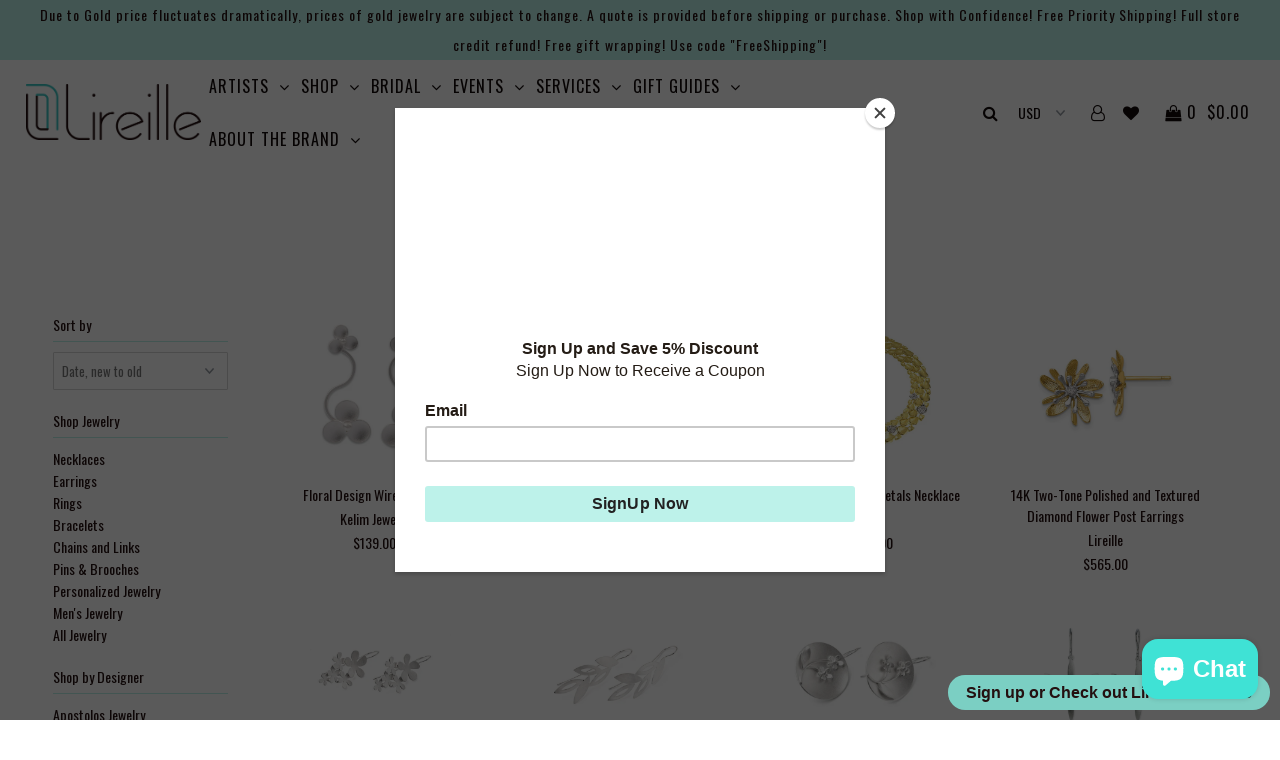

--- FILE ---
content_type: text/javascript
request_url: https://lireille.com/cdn/shop/t/2/assets/jquery.products.min.js?v=157626769353804012421558521883
body_size: 26
content:
jQuery.cookie=function(e,o,n){if(void 0===o){var t=null;if(document.cookie&&""!=document.cookie)for(var i=document.cookie.split(";"),r=0;r<i.length;r++){var a=jQuery.trim(i[r]);if(a.substring(0,e.length+1)==e+"="){t=decodeURIComponent(a.substring(e.length+1));break}}return t}n=n||{},null===o&&(o="",n.expires=-1);var u,c="";n.expires&&("number"==typeof n.expires||n.expires.toUTCString)&&("number"==typeof n.expires?(u=new Date).setTime(u.getTime()+24*n.expires*60*60*1e3):u=n.expires,c="; expires="+u.toUTCString());var p=n.path?"; path="+n.path:"",s=n.domain?"; domain="+n.domain:"",d=n.secure?"; secure":"";document.cookie=[e,"=",encodeURIComponent(o),c,p,s,d].join("")},Shopify.Products=function(){var e={howManyToShow:3,howManyToStoreInMemory:10,wrapperId:"recently-viewed-products",templateId:"recently-viewed-product-template",onComplete:null},o={configuration:{expires:90,path:"/",domain:window.location.hostname},name:"shopify_recently_viewed",write:function(e){jQuery.cookie(this.name,e.join(" "),this.configuration)},read:function(){var e=[],o=jQuery.cookie(this.name);return null!==o&&(e=o.split(" ")),e},destroy:function(){jQuery.cookie(this.name,null,this.configuration)}};return{showRecentlyViewed:function(n){n=n||{};jQuery.extend(e,n);var t=o.read(),i=Math.min(t.length,e.howManyToShow);if(i){var r=jQuery("#"+e.templateId),a=jQuery("#"+e.wrapperId);if(r.length&&a.length)for(var u=0,c=0;c<i;c++)jQuery.getJSON("/products/"+t[c]+".js",function(o){if(r.tmpl(o).appendTo(a),++u===i&&(a.show(),e.onComplete))try{e.onComplete()}catch(e){}})}},getConfig:function(){return e},clearList:function(){o.destroy()},recordRecentlyViewed:function(n){n=n||{};jQuery.extend(e,n);var t=o.read();if(-1!==window.location.pathname.indexOf("/products/")){var i=window.location.pathname.match(/\/products\/([a-z0-9\-]+)/)[1],r=jQuery.inArray(i,t);if(-1===r){t.unshift(i);t=t.splice(0,e.howManyToStoreInMemory)}else t.splice(r,1),t.unshift(i);o.write(t)}}}}();

--- FILE ---
content_type: text/javascript
request_url: https://lireille.com/cdn/shop/t/2/assets/tooltip.js?v=49361302313556181891541834647
body_size: 2929
content:
/*
 *  webui popover plugin  - v1.2.0
 *  A lightWeight popover plugin with jquery ,enchance the  popover plugin of bootstrap with some awesome new features. It works well with bootstrap ,but bootstrap is not necessary!
 *  https://github.com/sandywalker/webui-popover
 *
 *  Made by Sandy Duan
 *  Under MIT License
 */
!function(a,b,c){"use strict";function d(b,c){this.$element=a(b),c&&("string"===a.type(c.delay)||"number"===a.type(c.delay))&&(c.delay={show:c.delay,hide:c.delay}),this.options=a.extend({},h,c),this._defaults=h,this._name=e,this._targetclick=!1,this.init(),i.push(this.$element)}var e="webuiPopover",f="webui-popover",g="webui.popover",h={placement:"auto",width:"auto",height:"auto",trigger:"click",style:"",delay:{show:null,hide:null},async:{before:null,success:null},cache:!0,multi:!1,arrow:!0,title:"",content:"",closeable:!1,padding:!0,url:"",type:"html",animation:null,template:'<div class="webui-popover"><div class="arrow"></div><div class="webui-popover-inner"><a href="#" class="close">x</a><h3 class="webui-popover-title"></h3><div class="webui-popover-content"><i class="icon-refresh"></i> <p>&nbsp;</p></div></div></div>',backdrop:!1,dismissible:!0,onShow:null,onHide:null,abortXHR:!0,autoHide:!1,offsetTop:0,offsetLeft:0},i=[],j=a('<div class="webui-popover-backdrop"></div>'),k=0,l=!1,m=-2e3,n=a(c),o=function(a,b){return isNaN(a)?b||0:Number(a)};d.prototype={init:function(){"click"===this.getTrigger()?this.$element.off("click touchend").on("click touchend",a.proxy(this.toggle,this)):"hover"===this.getTrigger()&&this.$element.off("mouseenter mouseleave click").on("mouseenter",a.proxy(this.mouseenterHandler,this)).on("mouseleave",a.proxy(this.mouseleaveHandler,this)),this._poped=!1,this._inited=!0,this._opened=!1,this._idSeed=k,this.options.backdrop&&j.appendTo(c.body).hide(),k++,"sticky"===this.getTrigger()&&this.show()},destroy:function(){for(var a=-1,b=0;b<i.length;b++)if(i[b]===this.$element){a=b;break}i.splice(a,1),this.hide(),this.$element.data("plugin_"+e,null),"click"===this.getTrigger()?this.$element.off("click"):"hover"===this.getTrigger()&&this.$element.off("mouseenter mouseleave"),this.$target&&this.$target.remove()},hide:function(b,c){if((b||"sticky"!==this.getTrigger())&&this._opened){c&&(c.preventDefault(),c.stopPropagation()),this.xhr&&this.options.abortXHR===!0&&(this.xhr.abort(),this.xhr=null);var d=a.Event("hide."+g);if(this.$element.trigger(d,[this.$target]),this.$target){this.$target.removeClass("in").addClass(this.getHideAnimation());var e=this;setTimeout(function(){e.$target.hide()},300)}this.options.backdrop&&j.hide(),this._opened=!1,this.$element.trigger("hidden."+g,[this.$target]),this.options.onHide&&this.options.onHide(this.$target)}},resetAutoHide:function(){var a=this,b=a.getAutoHide();b&&(a.autoHideHandler&&clearTimeout(a.autoHideHandler),a.autoHideHandler=setTimeout(function(){a.hide()},b))},toggle:function(a){a&&(a.preventDefault(),a.stopPropagation()),this[this.getTarget().hasClass("in")?"hide":"show"]()},hideAll:function(){for(var a=0;a<i.length;a++)i[a].webuiPopover("hide");n.trigger("hiddenAll."+g)},show:function(){var a=this.getTarget().removeClass().addClass(f).addClass(this._customTargetClass);this.options.multi||this.hideAll(),this._opened||(this.getCache()&&this._poped&&""!==this.content||(this.content="",this.setTitle(this.getTitle()),this.options.closeable||a.find(".close").off("click").remove(),this.isAsync()?this.setContentASync(this.options.content):this.setContent(this.getContent()),a.show()),this.displayContent(),this.options.onShow&&this.options.onShow(a),this.bindBodyEvents(),this.options.backdrop&&j.show(),this._opened=!0,this.resetAutoHide())},displayContent:function(){var b=this.getElementPosition(),d=this.getTarget().removeClass().addClass(f).addClass(this._customTargetClass),e=this.getContentElement(),h=d[0].offsetWidth,i=d[0].offsetHeight,j="bottom",k=a.Event("show."+g);this.$element.trigger(k,[d]),"auto"!==this.options.width&&d.width(this.options.width),"auto"!==this.options.height&&e.height(this.options.height),this.options.style&&this.$target.addClass(f+"-"+this.options.style),this.options.arrow||d.find(".arrow").remove(),d.detach().css({top:m,left:m,display:"block"}),this.getAnimation()&&d.addClass(this.getAnimation()),d.appendTo(c.body),j=this.getPlacement(b),this.$element.trigger("added."+g),this.initTargetEvents(),this.options.padding||("auto"!==this.options.height&&e.css("height",e.outerHeight()),this.$target.addClass("webui-no-padding")),h=d[0].offsetWidth,i=d[0].offsetHeight;var l=this.getTargetPositin(b,j,h,i);if(this.$target.css(l.position).addClass(j).addClass("in"),"iframe"===this.options.type){var n=d.find("iframe");n.width(d.width()).height(n.parent().height())}if(this.options.arrow||this.$target.css({margin:0}),this.options.arrow){var o=this.$target.find(".arrow");o.removeAttr("style"),l.arrowOffset&&(-1===l.arrowOffset.left||-1===l.arrowOffset.top?o.hide():o.css(l.arrowOffset))}this._poped=!0,this.$element.trigger("shown."+g,[this.$target])},isTargetLoaded:function(){return 0===this.getTarget().find("i.glyphicon-refresh").length},getTriggerElement:function(){return this.$element},getTarget:function(){if(!this.$target){var b=e+this._idSeed;this.$target=a(this.options.template).attr("id",b).data("trigger-element",this.getTriggerElement()),this._customTargetClass=this.$target.attr("class")!==f?this.$target.attr("class"):null,this.getTriggerElement().attr("data-target",b)}return this.$target},getTitleElement:function(){return this.getTarget().find("."+f+"-title")},getContentElement:function(){return this.$contentElement||(this.$contentElement=this.getTarget().find("."+f+"-content"),console.log(this.$contentElement),this.$contentElement.show()),this.$contentElement},getTitle:function(){return this.$element.attr("data-title")||this.options.title||this.$element.attr("title")},getUrl:function(){return this.$element.attr("data-url")||this.options.url},getAutoHide:function(){return this.$element.attr("data-auto-hide")||this.options.autoHide},getOffsetTop:function(){return o(this.$element.attr("data-offset-top"))||this.options.offsetTop},getOffsetLeft:function(){return o(this.$element.attr("data-offset-left"))||this.options.offsetLeft},getCache:function(){var a=this.$element.attr("data-cache");if("undefined"!=typeof a)switch(a.toLowerCase()){case"true":case"yes":case"1":return!0;case"false":case"no":case"0":return!1}return this.options.cache},getTrigger:function(){return this.$element.attr("data-trigger")||this.options.trigger},getDelayShow:function(){var a=this.$element.attr("data-delay-show");return"undefined"!=typeof a?a:0===this.options.delay.show?0:this.options.delay.show||100},getHideDelay:function(){var a=this.$element.attr("data-delay-hide");return"undefined"!=typeof a?a:0===this.options.delay.hide?0:this.options.delay.hide||100},getAnimation:function(){var a=this.$element.attr("data-animation");return a||this.options.animation},getHideAnimation:function(){var a=this.getAnimation();return a?a+"-out":"out"},setTitle:function(a){var b=this.getTitleElement();a?b.html(a):b.remove()},hasContent:function(){return this.getContent()},getContent:function(){if(this.getUrl())switch(this.options.type){case"iframe":this.content=a('<iframe frameborder="0"></iframe>').attr("src",this.getUrl());break;case"html":try{this.content=a(this.getUrl()),this.content.is(":visible")||this.content.show()}catch(b){throw new Error("Unable to get popover content. Invalid selector specified.")}}else if(!this.content){var c="";if(c=a.isFunction(this.options.content)?this.options.content.apply(this.$element[0],[this]):this.options.content,this.content=this.$element.attr("data-content")||c,!this.content){var d=this.$element.next();d&&d.hasClass(f+"-content")&&(this.content=d)}}return this.content},setContent:function(a){var b=this.getTarget(),c=this.getContentElement();"string"==typeof a?c.html(a):a instanceof jQuery&&(a.removeClass(f+"-content"),c.html(""),a.appendTo(c)),this.$target=b},isAsync:function(){return"async"===this.options.type},setContentASync:function(b){var c=this;this.xhr||(this.xhr=a.ajax({url:this.getUrl(),type:"GET",cache:this.getCache(),beforeSend:function(a){c.options.async.before&&c.options.async.before(c,a)},success:function(d){c.bindBodyEvents(),c.content=b&&a.isFunction(b)?b.apply(c.$element[0],[d]):d,c.setContent(c.content);var e=c.getContentElement();e.removeAttr("style"),c.displayContent(),c.options.async.success&&c.options.async.success(c,d)},complete:function(){c.xhr=null}}))},bindBodyEvents:function(){this.options.dismissible&&"click"===this.getTrigger()&&!l&&(n.off("keyup.webui-popover").on("keyup.webui-popover",a.proxy(this.escapeHandler,this)),n.off("click.webui-popover touchend.webui-popover").on("click.webui-popover touchend.webui-popover",a.proxy(this.bodyClickHandler,this)))},mouseenterHandler:function(){var a=this;a._timeout&&clearTimeout(a._timeout),a._enterTimeout=setTimeout(function(){a.getTarget().is(":visible")||a.show()},this.getDelayShow())},mouseleaveHandler:function(){var a=this;clearTimeout(a._enterTimeout),a._timeout=setTimeout(function(){a.hide()},this.getHideDelay())},escapeHandler:function(a){27===a.keyCode&&this.hideAll()},bodyClickHandler:function(){l=!0,"click"===this.getTrigger()&&(this._targetclick?this._targetclick=!1:this.hideAll())},targetClickHandler:function(){this._targetclick=!0},initTargetEvents:function(){"hover"===this.getTrigger()&&this.$target.off("mouseenter mouseleave").on("mouseenter",a.proxy(this.mouseenterHandler,this)).on("mouseleave",a.proxy(this.mouseleaveHandler,this)),this.$target.find(".close").off("click").on("click",a.proxy(this.hide,this,!0)),this.$target.off("click.webui-popover").on("click.webui-popover",a.proxy(this.targetClickHandler,this))},getPlacement:function(a){var b,d=c.documentElement,e=c.body,f=d.clientWidth,g=d.clientHeight,h=Math.max(e.scrollTop,d.scrollTop),i=Math.max(e.scrollLeft,d.scrollLeft),j=Math.max(0,a.left-i),k=Math.max(0,a.top-h);b="function"==typeof this.options.placement?this.options.placement.call(this,this.getTarget()[0],this.$element[0]):this.$element.data("placement")||this.options.placement;var l="horizontal"===b,m="vertical"===b,n="auto"===b||l||m;return n?b=f/3>j?g/3>k?l?"right-bottom":"bottom-right":2*g/3>k?m?g/2>=k?"bottom-right":"top-right":"right":l?"right-top":"top-right":2*f/3>j?g/3>k?l?f/2>=j?"right-bottom":"left-bottom":"bottom":2*g/3>k?l?f/2>=j?"right":"left":g/2>=k?"bottom":"top":l?f/2>=j?"right-top":"left-top":"top":g/3>k?l?"left-bottom":"bottom-left":2*g/3>k?m?g/2>=k?"bottom-left":"top-left":"left":l?"left-top":"top-left":"auto-top"===b?b=f/3>j?"top-right":2*f/3>j?"top":"top-left":"auto-bottom"===b?b=f/3>j?"bottom-right":2*f/3>j?"bottom":"bottom-left":"auto-left"===b?b=g/3>k?"left-top":2*g/3>k?"left":"left-bottom":"auto-right"===b&&(b=g/3>k?"right-top":2*g/3>k?"right":"right-bottom"),b},getElementPosition:function(){return a.extend({},this.$element.offset(),{width:this.$element[0].offsetWidth,height:this.$element[0].offsetHeight})},getTargetPositin:function(a,b,d,e){var f=a,g=c.documentElement,h=c.body,i=g.clientWidth,j=g.clientHeight,k=this.$element.outerWidth(),l=this.$element.outerHeight(),n=Math.max(h.scrollTop,g.scrollTop),o=Math.max(h.scrollLeft,g.scrollLeft),p={},q=null,r=this.options.arrow?20:0,s=10,t=r+s>k?r:0,u=r+s>l?r:0,v=0,w=j+n,x=i+o,y=f.left+f.width/2-t>0,z=f.left+f.width/2+t<x,A=f.top+f.height/2-u>0,B=f.top+f.height/2+u<w;switch(b){case"bottom":p={top:f.top+f.height,left:f.left+f.width/2-d/2};break;case"top":p={top:f.top-e,left:f.left+f.width/2-d/2};break;case"left":p={top:f.top+f.height/2-e/2,left:f.left-d};break;case"right":p={top:f.top+f.height/2-e/2,left:f.left+f.width};break;case"top-right":p={top:f.top-e,left:y?f.left-t:s},q={left:y?Math.min(k,d)/2+t:m};break;case"top-left":v=z?t:-s,p={top:f.top-e,left:f.left-d+f.width+v},q={left:z?d-Math.min(k,d)/2-t:m};break;case"bottom-right":p={top:f.top+f.height,left:y?f.left-t:s},q={left:y?Math.min(k,d)/2+t:m};break;case"bottom-left":v=z?t:-s,p={top:f.top+f.height,left:f.left-d+f.width+v},q={left:z?d-Math.min(k,d)/2-t:m};break;case"right-top":v=B?u:-s,p={top:f.top-e+f.height+v,left:f.left+f.width},q={top:B?e-Math.min(l,e)/2-u:m};break;case"right-bottom":p={top:A?f.top-u:s,left:f.left+f.width},q={top:A?Math.min(l,e)/2+u:m};break;case"left-top":v=B?u:-s,p={top:f.top-e+f.height+v,left:f.left-d},q={top:B?e-Math.min(l,e)/2-u:m};break;case"left-bottom":p={top:A?f.top-u:s,left:f.left-d},q={top:A?Math.min(l,e)/2+u:m}}return p.top+=this.getOffsetTop(),p.left+=this.getOffsetLeft(),{position:p,arrowOffset:q}}},a.fn[e]=function(b,c){var f=[],g=this.each(function(){var g=a.data(this,"plugin_"+e);g?"destroy"===b?g.destroy():"string"==typeof b&&f.push(g[b]()):(b?"string"==typeof b?"destroy"!==b&&(c||(g=new d(this,null),f.push(g[b]()))):"object"==typeof b&&(g=new d(this,b)):g=new d(this,null),a.data(this,"plugin_"+e,g))});return f.length?f:g}}(jQuery,window,document);